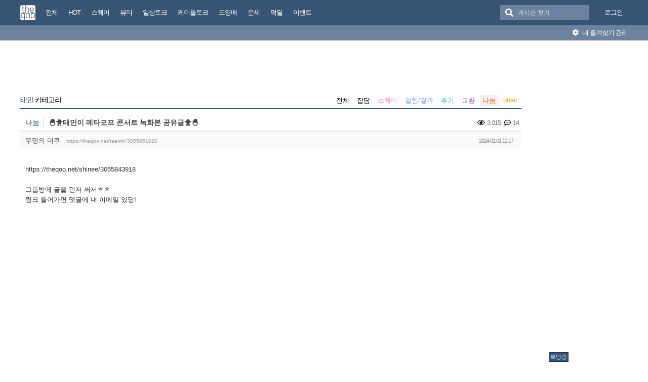

--- FILE ---
content_type: text/html; charset=UTF-8
request_url: https://theqoo.net/taemin/3055851020?category=1002144281
body_size: 12237
content:
<!DOCTYPE html>
<html lang="ko">
<head>
<!-- META -->
<meta charset="utf-8">
<meta name="generator" content="Rhymix">
<meta name="viewport" content="width=device-width, initial-scale=1.0, user-scalable=no" />
<meta http-equiv="X-UA-Compatible" content="IE=edge">
<meta name="csrf-token" content="" />
<!-- TITLE -->
<title>더쿠 - &#x1f423;&#x1f425;태민이 메타모프 콘서트 녹화본 공유글&#x1f425;&#x1f423;</title>
<!-- CSS -->
<link rel="stylesheet" href="/files/cache/assets/compiled/9581ea9fd87f0c2e11f9af34c027028154d4c091.rhymix.less.min.css?20250722133442" />
<link rel="stylesheet" href="/common/js/plugins/ui/jquery-ui.min.css?20230708144856" />
<link rel="stylesheet" href="/common/css/theqoo.common.css?20230708144856" />
<link rel="stylesheet" href="/files/cache/assets/compiled/deeb02ddb3fe34562d837fb26d3c1f5268f44917.layout.scss.css?20250722133443" />
<link rel="stylesheet" href="/layouts/doorweb_v4/css/font-awesome.min.css?20240827231144" />
<link rel="stylesheet" href="https://img-static.theqoo.net/addon/css/theqoo.uploader.css" />
<link rel="stylesheet" href="/files/cache/assets/compiled/49597045b5db9a86f5470a0c62c87e7cfe52e735.board.scss.css?20251024013151" />
<link rel="stylesheet" href="/addons/oembed/jquery.oembed.css?20231007223924" />
<!-- JS -->
<script src="/common/js/jquery-2.2.4.min.js?20230708144856"></script>
<script src="/files/cache/assets/minified/rhymix.min.js?20250722133443"></script>
<script src="/modules/board/tpl/js/board.js?20230708144857"></script>
<script src="/modules/board/skins/sketchbook5_ajax/js/board.js?20250528002052"></script>
<script src="https://t1.kakaocdn.net/kakao_js_sdk/2.7.0/kakao.min.js"></script>
<script src="/modules/board/skins/sketchbook5_ajax/js/share.js?20240827231412"></script>
<script src="/common/js/jquery.ui.autocomplete.min.js?20230708144856"></script>
<script src="/common/js/theqoo.common.js?20230708144856"></script>
<script src="/layouts/doorweb_v4/js/layout.js?20240827231145"></script>
<!-- RSS -->
<!-- ICONS AND OTHER LINKS -->
<link rel="canonical" href="https://theqoo.net/taemin/3055851020" /><link rel="shortcut icon" href="/files/attach/xeicon/favicon.ico?20230708163249" /><!-- OTHER HEADERS -->
<meta property="og:url" content="https://theqoo.net/taemin/3055851020" />
<meta name="viewport" content="width=device-width, initial-scale=1"></head>
<!-- BODY START -->
<body class="color_scheme_light">
	
<!-- COMMON JS VARIABLES -->
<script>
	var default_url = "https://theqoo.net/";
	var current_url = "https://theqoo.net/?category=1002144281&mid=taemin&document_srl=3055851020";
	var request_uri = "https://theqoo.net/";
	var current_lang = xe.current_lang = "ko";
	var current_mid = "taemin";
	var http_port = null;
	var https_port = null;
	var enforce_ssl = true;
	var cookies_ssl = true;
	var rewrite_level = 1;
	var waiting_message = "서버에 요청 중입니다. 잠시만 기다려주세요.";
	if (detectColorScheme) detectColorScheme();
</script>
<!-- PAGE CONTENT -->
	<script>
	jQuery( function() {
		jQuery.getJSON('/files/board_search.json?version=', function(data) {
			window.board_list = data;
			koreanAutocomplete.attachAutocomplete('#board_search', window.board_list);
			jQuery( "#board_search" ).on('keypress', function(event) {
				if(jQuery(this).val().length < 1) jQuery('#empty-message').hide();
			}).on('change', function() {
				if(jQuery(this).val().length < 1) jQuery('#empty-message').hide();
			}).on('focusin', function() {
				jQuery('.board_search_bar').addClass('focus');
				if(jQuery(this).val().length < 1) jQuery('#empty-message').hide();
			}).on('focusout', function() {
				jQuery('.board_search_bar').removeClass('focus');
				jQuery('#empty-message').hide();
			});
		})
	} );
</script>
<div class="xe favorites_0 ">
	<p class="skip"><a href="#body">메뉴 건너뛰기</a></p>
	<header class="header">
		<div class="xe_width">
			<h1>
				<a href="/" id="siteTitle">
					<img src="/m.layouts/flatLayout/images/theqoo_logo.png" alt="theqoo">
				</a>
			</h1>
			<!-- GNB -->
						<nav class="gnb" id="gnb">
				
				<a href="/total" class="tq_menu"><span>전체</span></a><a href="/hot" class="tq_menu"><span>HOT</span></a><a href="/square" class="tq_menu"><span>스퀘어</span></a><a href="/beauty" class="tq_menu"><span>뷰티</span></a><a href="/talk" class="tq_menu"><span>일상토크</span></a><a href="/ktalk" class="tq_menu"><span>케이돌토크</span></a><a href="/dyb" class="tq_menu"><span>드영배</span></a><a href="/unse" class="tq_menu"><span>운세</span></a><a href="/theqdeal" class="tq_menu"><span>덬딜</span></a><a href="/event" class="tq_menu"><span>이벤트</span></a>			</nav>
			<div class="navbar-right gnb">
												<a class="tq_menu" href="/index.php?category=1002144281&amp;mid=taemin&amp;document_srl=3055851020&amp;act=dispMemberLoginForm">로그인</a>			</div>
			<div class="board_search_bar">
				<i class="fas fa-search"></i>
				<form target="./index.php" onsubmit="processBoardSearch();return false;"><input type="hidden" name="error_return_url" value="/taemin/3055851020?category=1002144281" /><input type="hidden" name="act" value="" /><input type="hidden" name="mid" value="taemin" />
					<input id="board_search" type="text" placeholder="게시판 찾기" />
				</form>
				<div id="empty-message">검색어와 일치하는 게시판이 없습니다.</div>
			</div>
		</div>
		<div class="favorites_menu">
			<div class="inner">
				<div id="favorites_menu">
					<ul>
						<li></li>											</ul>
				</div>
				<div class="manage">
					<a onclick="alert('로그인 후에 이용하실 수 있습니다 ^^');" style="cursor:pointer"><i class="fas fa-cog"></i> 내 즐겨찾기 관리</a>
				</div>
			</div>
		</div>
	</header>
	<div class="total_menu">	
		<div class="xe_width">
			<ul class="clearBoth">
							</ul>
		</div>
	</div>
	<div class="body" id="body">
		<div class="xe_width clearBoth">
			<!-- LNB -->
			<div class="wrap_lnb">
				<nav class="lnb">
					<div class="wrap_ec_widget">
						<div class="lnb_section">
															<ins class="adsbygoogle"
									 style="display:inline-block;width:160px;height:600px"
									 data-ad-client="ca-pub-6560071108158087"
									 data-ad-slot="1658449129"></ins>
														<div class="theqoo-counter"><script type="text/javascript" id="wau_scr_7cdea00a">var wau_p = wau_p || [];
							wau_p.push(["zu4z", "7cdea00a", false]);
							wau_event_update_function=function(){if(jQuery.isNumeric(jQuery('#wau_wid_7cdea00a').text())){jQuery('.counter-text').text('명');}};
							$LAB.script("/counter.js");
							</script><span class="counter-text">로딩중</span></div>
						</div>
					</div>
				</nav>			</div>
			<!-- /LNB -->
			<!-- CONTENT -->
			<div class="wrap_content">
				<div class="content" id="content">
					                						<div class="in_content"><!--#JSPLUGIN:ui--><script>
	window.board_filtering = [];
</script><div style="text-align:center;">
		<ins class="adsbygoogle"
		 style="display:inline-block;width:728px;height:90px"
		 data-ad-client="ca-pub-6560071108158087"
		 data-ad-slot="9618151488"></ins></div><div class="board_header">
	<h2>
				<a href="/taemin"><span class="browser_title">태민</span> 카테고리</a>
	</h2>
	<ul id="catd" class="cnb3 cnb4 clear">
		<input id="catdtf" style="display:none!important;" value="true"></input>
		<li class="home"><a href="/taemin">전체</a></li>
		<li><a href="/taemin/category/1002143915">잡담</a></li><li><a href="/taemin/category/1002144088" style="color:#fb8cc5;">스퀘어</a></li><li><a href="/taemin/category/1002144145" style="color:#8ca9fb;">알림/결과</a></li><li><a href="/taemin/category/1002144211" style="color:#17bbb0;">후기</a></li><li><a href="/taemin/category/1002144246" style="color:#ab69c6;">교환</a></li><li class="on"><a href="/taemin/category/1002144281" style="color:#ff926b;">나눔</a></li><li><a href="/taemin/category/1002144328" style="color:#f39c12;">onair</a></li>	</ul></div>
<div id="bd_1002143714_3055851020" class="bd_load_target bd clear hover_effect" data-default_style="list" data-bdImgOpt="Y">
	<div class="rd rd_nav_style2 clear" data-docSrl="3055851020">
	
	<div class="rd_hd clear">
		
		<div class="theqoo_document_header">
			<strong class="cate" title="Category">나눔</strong>			<span class="title"> &#x1f423;&#x1f425;태민이 메타모프 콘서트 녹화본 공유글&#x1f425;&#x1f423;			</span>
			<div class="count_container">
									<i class="far fa-eye"></i> 3,015								<i class="far fa-comment-dots"></i> 14			</div>
		</div>
		<div class="board clear">
			<div class="btm_area clear">
				<div class="side">
										무명의 더쿠
										<a class="link" href="https://theqoo.net/taemin/3055851020">https://theqoo.net/taemin/3055851020</a>
				</div>
				<div class="side fr">
					<span>2024.01.01 12:17</span>
				</div>
				<div class="count_container">
											<i class="far fa-eye"></i> 3,015										<i class="far fa-comment-dots"></i> 14				</div>
			</div>
		</div>
		<div class="rd_nav_side">
			<div class="rd_nav img_tx fr m_btn_wrp">
	<a class="back_to bubble m_no" href="#bd_1002143714_3055851020" title="위로"><i class="ui-icon ui-icon-arrow-1-n">Up</i></a>
	<a class="back_to bubble m_no" href="#rd_end_3055851020" title="(목록) 아래로"><i class="ui-icon ui-icon-arrow-1-s">Down</i></a>
	<a class="comment back_to bubble if_viewer m_no" href="#3055851020_comment" title="댓글로"><i class="ui-icon ui-icon-comment">Comment</i></a>
	<a class="print_doc bubble m_no" href="/taemin/3055851020?category=1002144281&amp;listStyle=viewer" title="인쇄"><i class="ui-icon ui-icon-print">Print</i></a>			</div>		</div>
	</div>
	
			<div class="rd_body clear">
		<article itemprop="articleBody"><!--BeforeDocument(3055851020,759266152)--><div class="document_3055851020_759266152 rhymix_content xe_content">https://theqoo.net/shinee/3055843918<p><br /></p><p>그룹방에 글을 먼저 써서ㅎㅎ</p><p>링크 들어가면 댓글에 내 이메일 있당!</p><p><br /></p><p><br /></p><p><br /></p><p><br /></p><p><br /></p><p><br /></p></div><!--AfterDocument(3055851020,759266152)--></article>
        			<ins class="adsbygoogle"
				 style="display:block"
				 data-ad-client="ca-pub-6560071108158087"
				 data-ad-slot="6588302325"
				 data-ad-format="auto"></ins>
        	</div>
	<div class="rd_ft">
		<script>
			var nowDocumentSrl = 3055851020;
		</script>
		<div class="rd_ft_nav clear">
			<a class="theqoo_board_btn fl" href="/taemin/category/1002144281"><i class="fas fa-list-ul"></i>목록</a>
												<a class="theqoo_board_btn fr ml5 blue" href="#" onclick="popopen('/index.php?act=dispTheqooDoScrap&amp;target_srl=3055851020');"><i class="fas fa-clipboard"></i>스크랩 (<span id='scrapped_count'>0</span>)</a>
						<ul class="button_ul">
				<li>
					<a id="share_theqoo" class="theqoo_board_btn fr ml5 blue"><i class="fas fa-share-alt"></i> 공유</a>
					<ul class="share_container">
						<li>
							<a id="kakaotalk-sharing-btn" href="javascript:;">
								<img src="/modules/board/skins/sketchbook5_ajax/img/kakao_theqoo.png" alt="카카오톡 공유 보내기 버튼" class="kakao_img" />
							</a>
						</li>
						<li>
							<a href="https://twitter.com/intent/tweet?url=https%3A%2F%2Ftheqoo.net%2Ftaemin%2F3055851020&amp;text=%26%23x1f423%3B%26%23x1f425%3B%ED%83%9C%EB%AF%BC%EC%9D%B4+%EB%A9%94%ED%83%80%EB%AA%A8%ED%94%84+%EC%BD%98%EC%84%9C%ED%8A%B8+%EB%85%B9%ED%99%94%EB%B3%B8+%EA%B3%B5%EC%9C%A0%EA%B8%80%26%23x1f425%3B%26%23x1f423%3B" class="twitter" target="_blank">
								<img src="/modules/board/skins/sketchbook5_ajax/img/twitter_theqoo.png" alt="트위터 공유 버튼" class="twitter_img" />
							</a>
						</li>
						<li>
							<a href="#" onclick="clip(); return false;">
								<img src="/modules/board/skins/sketchbook5_ajax/img/copy_theqoo.png" alt="URL 복사 버튼" class="copy_img" />
							</a>
						</li>
					</ul>
				</li>
			</ul>
			
			<script>
				Kakao.init('9e55628a2eadbece90077e630d05ad18');
			</script>
			
			
				<script type="text/javascript">
					function clip(){
						var url = '';
						var textarea = document.createElement("textarea");
						document.body.appendChild(textarea);
						url = window.document.location.href;
						textarea.value = url;
						textarea.select();
						document.execCommand("copy");
						document.body.removeChild(textarea);
						alert("URL이 복사되었습니다.")
					}
				</script>
			<script>
				Kakao.Share.createDefaultButton({
					container: '#kakaotalk-sharing-btn',
					objectType: 'feed',
					content: {
						title: '&#x1f423;&#x1f425;태민이 메타모프 콘서트 녹화본 공유글&#x1f425;&#x1f423;',
						description: 'https://theqoo.net/shinee/30558...',
						link: {
							// [내 애플리케이션] > [플랫폼] 에서 등록한 사이트 도메인과 일치해야 함
							mobileWebUrl: 'https://theqoo.net/taemin/3055851020',
							webUrl: 'https://theqoo.net/taemin/3055851020',
						},
					},
					social: {
						likeCount: 286,
						commentCount: 45,
						sharedCount: 845,
					},
					buttons: [
						{
							title: '웹으로 보기',
							link: {
								mobileWebUrl: 'https://theqoo.net/taemin/3055851020',
								webUrl: 'https://theqoo.net/taemin/3055851020',
							},
						},
						{
							title: '앱으로 보기',
							link: {
								mobileWebUrl: 'https://theqoo.net/taemin/3055851020',
								webUrl: 'https://theqoo.net/taemin/3055851020',
							},
						},
					],
				});
			</script>
			
					</div>
	</div>
		<div class="fdb_lst_wrp no_profile">
		<div id="3055851020_comment" class="fdb_lst clear fdb_nav_btm cmt_wrt_btm">
			<script>
				jQuery(document).ready(function() {
					loadReply(3055851020, 0, false, false);
				});
			</script>
			<div id="cmtPosition" aria-live="polite">
				<div class="comment_header_bar">
					<i class="far fa-comment-dots"></i> 댓글 <b>14</b>개
				</div>
				<div class='show_more comment_header'>
					댓글 더 보기
				</div>
			</div>
			
			<div class="refresh_new_comment" onclick="checkNewReply(3055851020, 0, false, true);">
				<i class="fas fa-sync-alt"></i> 새 댓글 확인하기
			</div>
			
						
		</div>
	</div>	</div>
<hr id="rd_end_3055851020" class="rd_end clear" />
<script>
	jQuery(function() {
		window.completeInsertComment = function(ret_obj){
			var error = ret_obj.error;
			var message = ret_obj.message;
			var mid = ret_obj.mid;
			var document_srl = ret_obj.document_srl;
			var comment_srl = ret_obj.comment_srl;
		
			var url = current_url.setQuery('mid',mid).setQuery('document_srl',document_srl).setQuery('act','');
			if(comment_srl) url = url.setQuery('rnd',comment_srl)+"#comment_"+comment_srl;
		
			loadReply(document_srl, 0, true, false);
			var editorSequence = jQuery('.rx_simpleeditor_wrapper').attr('id').substr(21);
				
			if(editorMode[editorSequence]=='html'){
				if(get_by_id('editor_textarea_'+editorSequence))
				{
					get_by_id('editor_textarea_'+editorSequence).value = '';
				}
			}else{
				var iframe_obj = editorGetIFrame(editorSequence);
				iframe_obj.innerHTML = '';
			}
			return;
			//location.href = url;
		};
	});
</script>
	
		<div class="bd_lst_wrp">
	<div class="cnb_n_list">
	
	</div>																																											<table class="bd_lst bd_tb_lst bd_tb theqoo_board_table">
			<thead>
			
			<tr>
				<th scope="col" class="no"><span>번호</span></th>
				<th scope="col" class="m_no"><span>카테고리</span></th>								<th scope="col" class="title"><span>제목</span></th>
				<th scope="col">날짜</th>
				<th scope="col" class="m_no"><span>조회</a></span></th>							</tr>
			</thead>
			<tbody class="hide_notice">
									<tr class="notice nofn" style="background:#fff">
				<td style="background:#fffee9" class="no">
										<strong>
						이벤트 공지
					</strong>				</td>
				<td style="background:#fffee9" class="cate" style="color:"><strong></strong></td>								<td style="background:#fffee9" class="title">
										<a href="/event/4066813911"><strong><span style="font-weight:bold;color:#0677e8">1457년 청령포, 역사가 지우려했던 이야기 &lt;왕과 사는 남자&gt; VIP 시사회 초대 이벤트</span></strong></a>
					<a href="/event" class="replyNum">1042</a>				</td>
								<td style="background:#fffee9" class="time">
										01.20									</td>
				<td style="background:#fffee9" class="m_no">43,696</td>							</tr>
										<tr class="notice nofnhide nofn" data-document_srl="3516074637" data-regdate="20241206123308" data-permanent-notice="N">
					<td class="no">
												<strong>
							공지
						</strong>					</td>
					<td class="cate" style="color:"><strong></strong></td>										<td class="title">
												<a href="/taemin/3516074637?category=1002144281"><strong><span style="font-weight:bold;color:#ff0000">[공지] 언금 공지 해제</span></strong></a>
											</td>
										<td class="time">
													24.12.06											</td>
					<td class="m_no">4,495,092</td>									</tr>
							<tr class="notice  nofn" data-document_srl="3176100535" data-regdate="20240409192939" data-permanent-notice="Y">
					<td class="no">
												<strong>
							공지
						</strong>					</td>
					<td class="cate" style="color:"><strong></strong></td>										<td class="title">
												<a href="/taemin/3176100535?category=1002144281"><strong><span style="font-weight:bold;color:#ff0000">&#x1f4e2;&#x1f4e2;【매우중요】 비밀번호 변경 권장 (현재 팝업 알림중)</span></strong></a>
											</td>
										<td class="time">
													24.04.09											</td>
					<td class="m_no">11,340,892</td>									</tr>
							<tr class="notice nofnhide nofn" data-document_srl="2984500576" data-regdate="20231101142509" data-permanent-notice="N">
					<td class="no">
												<strong>
							공지
						</strong>					</td>
					<td class="cate" style="color:"><strong></strong></td>										<td class="title">
												<a href="/taemin/2984500576?category=1002144281"><strong><span style="font-weight:bold">공지가 길다면 한번씩 눌러서 읽어주시면 됩니다.</span></strong></a>
											</td>
										<td class="time">
													23.11.01											</td>
					<td class="m_no">12,525,675</td>									</tr>
							<tr class="notice  nofn" data-document_srl="1383792790" data-regdate="20200429015024" data-permanent-notice="Y">
					<td class="no">
												<strong>
							공지
						</strong>					</td>
					<td class="cate" style="color:"><strong></strong></td>										<td class="title">
												<a href="/taemin/1383792790?category=1002144281"><strong><span style="font-weight:bold">◤더쿠 이용 규칙◢ [스퀘어 정치글은 정치 카테고리에]</span></strong></a>
											</td>
										<td class="time">
													20.04.29											</td>
					<td class="m_no">34,630,344</td>									</tr>
							<tr class="notice  nofn" data-document_srl="3339676499" data-regdate="20240729131115" data-permanent-notice="Y">
					<td class="no">
												<strong>
							공지
						</strong>					</td>
					<td class="cate" style="color:#8ca9fb"><strong>알림/결과</strong></td>										<td class="title">
												<a href="/taemin/3339676499?category=1002144281"><strong><span style="font-weight:bold">&#x1f98b;TAEMIN 태민 The 5th Mini Album [ETERNAL] 가이드&#x1f98b;</span></strong></a>
						<a href="/3339676499#3339676499_comment" class="replyNum">9</a>					</td>
										<td class="time">
													24.07.29											</td>
					<td class="m_no">14,023</td>									</tr>
							<tr class="notice  nofn" data-document_srl="3131302767" data-regdate="20240305230301" data-permanent-notice="Y">
					<td class="no">
												<strong>
							공지
						</strong>					</td>
					<td class="cate" style="color:#8ca9fb"><strong>알림/결과</strong></td>										<td class="title">
												<a href="/taemin/3131302767?category=1002144281"><strong><span style="font-weight:bold">&#x1f338; 탬방 인구조사 해도 될까? 6v6 &#x1f338;</span></strong></a>
						<a href="/3131302767#3131302767_comment" class="replyNum">183</a>					</td>
										<td class="time">
													24.03.05											</td>
					<td class="m_no">20,175</td>									</tr>
							<tr class="notice  nofn" data-document_srl="1709158786" data-regdate="20201116005640" data-permanent-notice="Y">
					<td class="no">
												<strong>
							공지
						</strong>					</td>
					<td class="cate" style="color:#8ca9fb"><strong>알림/결과</strong></td>										<td class="title">
												<a href="/taemin/1709158786?category=1002144281"><strong><span style="font-weight:bold">&#x1f49c; 태민이 덕질 계정 모음 &#x1f49c;</span></strong></a>
						<a href="/1709158786#1709158786_comment" class="replyNum">57</a>					</td>
										<td class="time">
													20.11.16											</td>
					<td class="m_no">56,983</td>									</tr>
							<tr class="notice  nofn" data-document_srl="1581952598" data-regdate="20200824003053" data-permanent-notice="Y">
					<td class="no">
												<strong>
							공지
						</strong>					</td>
					<td class="cate" style="color:#8ca9fb"><strong>알림/결과</strong></td>										<td class="title">
												<a href="/taemin/1581952598?category=1002144281"><strong><span style="font-weight:bold">&#x1f49c; 9월의 태민이 (업데이트 - 25. 9. 18) &#x1f49c; 싱글 &#039;Veil&#039; 9월 13일 AM00시 공개</span></strong></a>
						<a href="/1581952598#1581952598_comment" class="replyNum">298</a>					</td>
										<td class="time">
													20.08.24											</td>
					<td class="m_no">132,640</td>									</tr>
							<tr class="notice_expand">
					<td colspan="5"><i class="fas fa-expand-arrows-alt"></i> 모든 공지 확인하기(<span id="notice_count"></span>)</td>
				</tr>
				
				<tr>
										<td class="no">
												32					</td>
					<td class="cate"><span style="color:#ff926b">나눔</span></td>										<td class="title">
												<a href="/taemin/3947110711?category=1002144281">혹시 다음 주 딩고때 미개봉 앨범 가져갈 탬메 있을까</a>
																			<i class="fas fa-images"></i>
												<a href="/taemin/3947110711?category=1002144281#3947110711_comment" class="replyNum">10</a>					</td>
										<td class="time">
													25.10.10											</td>
					<td class="m_no">474</td>									</tr><tr>
										<td class="no">
												31					</td>
					<td class="cate"><span style="color:#ff926b">나눔</span></td>										<td class="title">
												<a href="/taemin/3793059102?category=1002144281">솔로~단체 앨범 나눔해!</a>
																		<a href="/taemin/3793059102?category=1002144281#3793059102_comment" class="replyNum">11</a>					</td>
										<td class="time">
													25.06.19											</td>
					<td class="m_no">875</td>									</tr><tr>
										<td class="no">
												30					</td>
					<td class="cate"><span style="color:#ff926b">나눔</span></td>										<td class="title">
												<a href="/taemin/3600449607?category=1002144281">(완료&#x1f60e;)태민 앨범이랑 굿즈 착불로 나눔 받을 덬 있을까?</a>
																		<a href="/taemin/3600449607?category=1002144281#3600449607_comment" class="replyNum">8</a>					</td>
										<td class="time">
													25.02.04											</td>
					<td class="m_no">1,494</td>									</tr><tr>
										<td class="no">
												29					</td>
					<td class="cate"><span style="color:#ff926b">나눔</span></td>										<td class="title">
												<a href="/taemin/3530923624?category=1002144281">비공굳인데  나눔하면  받을 덬 있을까 ?</a>
																			<i class="fas fa-images"></i>
												<a href="/taemin/3530923624?category=1002144281#3530923624_comment" class="replyNum">3</a>					</td>
										<td class="time">
													24.12.15											</td>
					<td class="m_no">1,591</td>									</tr><tr class="select">
										<td class="no">
						&raquo;											</td>
					<td class="cate"><span style="color:#ff926b">나눔</span></td>										<td class="title">
												<a href="/taemin/3055851020?category=1002144281">&#x1f423;&#x1f425;태민이 메타모프 콘서트 녹화본 공유글&#x1f425;&#x1f423;</a>
																		<a href="/taemin/3055851020?category=1002144281#3055851020_comment" class="replyNum">14</a>					</td>
										<td class="time">
													24.01.01											</td>
					<td class="m_no">3,015</td>									</tr><tr>
										<td class="no">
												27					</td>
					<td class="cate"><span style="color:#ff926b">나눔</span></td>										<td class="title">
												<a href="/taemin/2857997308?category=1002144281">샤이니 8집 활동과 태민 생일 기념 앨범 나눔</a>
																		<a href="/taemin/2857997308?category=1002144281#2857997308_comment" class="replyNum">16</a>					</td>
										<td class="time">
													23.07.14											</td>
					<td class="m_no">3,155</td>									</tr><tr>
										<td class="no">
												26					</td>
					<td class="cate"><span style="color:#ff926b">나눔</span></td>										<td class="title">
												<a href="/taemin/2578293570?category=1002144281">혹시 비욘드라이브AR티켓 나눔관심있는 덬-완료!</a>
																			<i class="fas fa-images"></i>
												<a href="/taemin/2578293570?category=1002144281#2578293570_comment" class="replyNum">3</a>					</td>
										<td class="time">
													22.09.12											</td>
					<td class="m_no">4,470</td>									</tr><tr>
										<td class="no">
												25					</td>
					<td class="cate"><span style="color:#ff926b">나눔</span></td>										<td class="title">
												<a href="/taemin/2333121498?category=1002144281">탬 이벤트 슬로건 일괄 나눔!</a>
																		<a href="/taemin/2333121498?category=1002144281#2333121498_comment" class="replyNum">11</a>					</td>
										<td class="time">
													22.02.03											</td>
					<td class="m_no">4,432</td>									</tr><tr>
										<td class="no">
												24					</td>
					<td class="cate"><span style="color:#ff926b">나눔</span></td>										<td class="title">
												<a href="/taemin/2195186147?category=1002144281">태민이 연말 무대 영상 기차</a>
																		<a href="/taemin/2195186147?category=1002144281#2195186147_comment" class="replyNum">17</a>					</td>
										<td class="time">
													21.10.10											</td>
					<td class="m_no">4,731</td>									</tr><tr>
										<td class="no">
												23					</td>
					<td class="cate"><span style="color:#ff926b">나눔</span></td>										<td class="title">
												<a href="/taemin/2072122944?category=1002144281">액트 2  하늘색 커버 1개 보낼수있는데 필요한덬있을까??(마감)</a>
																			<i class="fas fa-images"></i>
												<a href="/taemin/2072122944?category=1002144281#2072122944_comment" class="replyNum">6</a>					</td>
										<td class="time">
													21.07.13											</td>
					<td class="m_no">4,416</td>									</tr><tr>
										<td class="no">
												22					</td>
					<td class="cate"><span style="color:#ff926b">나눔</span></td>										<td class="title">
												<a href="/taemin/2071255019?category=1002144281">⭐늦덬글 보고하는  앨범 나눔⭐(마감)</a>
																			<i class="fas fa-images"></i>
												<a href="/taemin/2071255019?category=1002144281#2071255019_comment" class="replyNum">54</a>					</td>
										<td class="time">
													21.07.13											</td>
					<td class="m_no">4,619</td>									</tr><tr>
										<td class="no">
												21					</td>
					<td class="cate"><span style="color:#ff926b">나눔</span></td>										<td class="title">
												<a href="/taemin/2034482057?category=1002144281">예전 팬페이지 직캠 기차 (용량주의, 100인분 클릭주의)</a>
																			<i class="fas fa-images"></i>
												<a href="/taemin/2034482057?category=1002144281#2034482057_comment" class="replyNum">32</a>					</td>
										<td class="time">
													21.06.17											</td>
					<td class="m_no">4,909</td>									</tr><tr>
										<td class="no">
												20					</td>
					<td class="cate"><span style="color:#ff926b">나눔</span></td>										<td class="title">
												<a href="/taemin/2024002865?category=1002144281">액트원 액트투 포스터 받을 덬 있어?? 끝</a>
																		<a href="/taemin/2024002865?category=1002144281#2024002865_comment" class="replyNum">15</a>					</td>
										<td class="time">
													21.06.09											</td>
					<td class="m_no">4,326</td>									</tr><tr>
										<td class="no">
												19					</td>
					<td class="cate"><span style="color:#ff926b">나눔</span></td>										<td class="title">
												<a href="/taemin/1990433143?category=1002144281">&#x1f4dd; 탬교수님의 특강 기차 모음</a>
																		<a href="/taemin/1990433143?category=1002144281#1990433143_comment" class="replyNum">11</a>					</td>
										<td class="time">
													21.05.19											</td>
					<td class="m_no">4,689</td>									</tr><tr>
										<td class="no">
												18					</td>
					<td class="cate"><span style="color:#ff926b">나눔</span></td>										<td class="title">
												<a href="/taemin/1984868941?category=1002144281">태민 비욘라 깜짝라이브 공유 - 마감</a>
																		<a href="/taemin/1984868941?category=1002144281#1984868941_comment" class="replyNum">4</a>					</td>
										<td class="time">
													21.05.15											</td>
					<td class="m_no">4,560</td>									</tr><tr>
										<td class="no">
												17					</td>
					<td class="cate"><span style="color:#ff926b">나눔</span></td>										<td class="title">
												<a href="/taemin/1964291742?category=1002144281">태민 비욘라 깜짝라이브 기차 폼 (마감)</a>
																		<a href="/taemin/1964291742?category=1002144281#1964291742_comment" class="replyNum">49</a>					</td>
										<td class="time">
													21.05.02											</td>
					<td class="m_no">4,998</td>									</tr><tr>
										<td class="no">
												16					</td>
					<td class="cate"><span style="color:#ff926b">나눔</span></td>										<td class="title">
												<a href="/taemin/1947274731?category=1002144281">앨범나눔(착불)</a>
																		<a href="/taemin/1947274731?category=1002144281#1947274731_comment" class="replyNum">99</a>					</td>
										<td class="time">
													21.04.21											</td>
					<td class="m_no">5,430</td>									</tr><tr>
										<td class="no">
												15					</td>
					<td class="cate"><span style="color:#ff926b">나눔</span></td>										<td class="title">
												<a href="/taemin/1942274940?category=1002144281">태민이 예전 팬페이지 직캠 기차</a>
																		<a href="/taemin/1942274940?category=1002144281#1942274940_comment" class="replyNum">24</a>					</td>
										<td class="time">
													21.04.18											</td>
					<td class="m_no">4,690</td>									</tr><tr>
										<td class="no">
												14					</td>
					<td class="cate"><span style="color:#ff926b">나눔</span></td>										<td class="title">
												<a href="/taemin/1940244605?category=1002144281">태민이 2008~2011 직찍 7GB 폴더 기차 (+재기차 댓글에 추가)</a>
																		<a href="/taemin/1940244605?category=1002144281#1940244605_comment" class="replyNum">19</a>					</td>
										<td class="time">
													21.04.17											</td>
					<td class="m_no">4,438</td>									</tr><tr>
										<td class="no">
												13					</td>
					<td class="cate"><span style="color:#ff926b">나눔</span></td>										<td class="title">
												<a href="/taemin/1936667080?category=1002144281">혹시 올해 시닙덬 있니? NGDA Act.1 Act.2 포스터 나눔해!-끝</a>
																		<a href="/taemin/1936667080?category=1002144281#1936667080_comment" class="replyNum">10</a>					</td>
										<td class="time">
													21.04.15											</td>
					<td class="m_no">4,017</td>									</tr>			</tbody>
		</table>
	
	<div class="btm_mn clear">
		<div class="fl">
			<a class="theqoo_board_btn fl" style="margin-right:10px;" href="/taemin?page=1&amp;filter_mode=normal">
				<i class="fas fa-list-ul"></i>목록
			</a>
							<a style="margin-right:10px;" class="theqoo_board_btn fl red " href="/taemin?filter_mode=hot">
					<i class="far fa-square"></i>HOT 게시물
				</a>
					</div>
		<div class="fr">
											</div>
	</div>
		
	<form action="/" method="get" class="theqoo_pagination" style="margin-top:15px;"><input type="hidden" name="error_return_url" value="/taemin/3055851020?category=1002144281" /><input type="hidden" name="act" value="" />
		<input type="hidden" name="mid" value="taemin" />
		<input type="hidden" name="category" value="1002144281" />
				<ul>
			<li class="prev"><a href="/taemin/category/1002144281?page=1" class="disable"><i class="fas fa-angle-double-left"></i></a></li>
			<li class="prev"><a href="/taemin/category/1002144281?page=1" class="disable"><i class="fas fa-angle-left"></i></a></li>
						<li class="active">
				<a href="/taemin/category/1002144281?page=1"||cond="$__Context->page != $__Context->page_no">1</a>
			</li><li>
				<a href="/taemin/category/1002144281?page=2"||cond="$__Context->page != $__Context->page_no">2</a>
			</li>						<li class="next"><a href="/taemin/category/1002144281?page=2"><i class="fas fa-angle-right"></i></a></li>
			<li class="next"><a href="/taemin/category/1002144281?page=2"><i class="fas fa-angle-double-right"></i></a></li>
			<div class="bd_go_page tg_cnt2 wrp">
				<button type="button" class="tg_blur2"></button>
				<input type="text" name="page" class="itx" />/ 2 <button type="submit" class="bd_btn">GO</button>
				<span class="edge"></span>
				<i class="ie8_only bl"></i><i class="ie8_only br"></i>
				<button type="button" class="tg_blur2"></button>
			</div>
		</ul>
	</form>
        
	</div>
</div>
</div>
				</div>
				<div style="margin-top:10px;text-align:center"> 
					<!-- PC 최하단2 -->
					<ins class="adsbygoogle"
						 style="display:inline-block;width:970px;height:250px"
						 data-ad-client="ca-pub-6560071108158087"
						 data-ad-slot="6503520099"></ins>
					<div class="clearfix"></div>
				</div>			</div>
			<!-- /CONTENT -->
		</div>
	</div>
</div>
<a id="scrollUp" href="#top" title="" style="position: fixed; z-index: 2147483647;"></a>
<footer class="footer">
	<div class="xe_width clearBoth">
		<div class="footer_left">
			<a href="/" class="theqoo_footer_logo"><img src="/layouts/doorweb_v4/img/theqoo_logo.png" alt="theqoo"></a>
		</div>
		<div class="footer_right">
			<p><a href="/about"><b>더쿠소개</b></a> / <a href="/service">이용약관</a> / <a href="/policy">개인정보처리방침</a> / <a href="/youthpolicy">청소년 보호정책</a> / <a href="/infringement">게시중단안내</a> / <a href="/test">테스트방</a> / <a href="/contact">문의+신고</a> / <a href="/new_report">문제보고</a></p>
			<p>문의메일 : admin@theqoo.net</p>
			<p>©theqoo All rights reserved.</p>
		</div>
	</div>
</footer>
<!-- ETC -->
<div id="rhymix_waiting" class="wfsr" data-message="서버에 요청 중입니다. 잠시만 기다려 주십시오..."></div><div id="rhymix_alert"></div>
<div id="rhymix_debug_panel"></div>
<div id="rhymix_debug_button"></div>
<!-- BODY JS -->
<script src="/files/cache/js_filter_compiled/29ccb1c0c26fa02907d028cbad9fbace.ko.compiled.js?20250722133442"></script>
<script src="/files/cache/js_filter_compiled/b3c9def1e6469dd634b84c73e0cc2116.ko.compiled.js?20250722133442"></script>
<script src="/files/cache/js_filter_compiled/ffc4f47ddf940fecc5114b9fef7724a7.ko.compiled.js?20250722133442"></script>
<script src="/addons/autolink/autolink.js?20230708144856"></script>
<script src="/addons/oembed/jquery.oembed.js?20251024160037"></script>
<script src="/addons/oembed/oembed.js?20241210233407"></script>
<script src="/common/js/plugins/ui/jquery-ui.min.js?20230708144856"></script>
<script src="/common/js/plugins/ui/i18n/datepicker-ko.js?20230708144856"></script>
<script src="/common/js/plugins/ui/rx_datepicker.js?20230708144856"></script>
<script>
	jQuery(function($) {
		setTimeout(function() {
			$LAB
				.script("//pagead2.googlesyndication.com/pagead/js/adsbygoogle.js")
				.wait(function () {
					var adn = jQuery('.adsbygoogle').length;
					if (adn > 0) {
						for (var i = 0; i < adn; i++) {
							(adsbygoogle = window.adsbygoogle || []).push({});
						}
					}
				});
		}, 1000);
	});
	var is_logged = '';
</script>
<script defer src="https://static.cloudflareinsights.com/beacon.min.js/vcd15cbe7772f49c399c6a5babf22c1241717689176015" integrity="sha512-ZpsOmlRQV6y907TI0dKBHq9Md29nnaEIPlkf84rnaERnq6zvWvPUqr2ft8M1aS28oN72PdrCzSjY4U6VaAw1EQ==" data-cf-beacon='{"rayId":"9c253dc8fe0f36cd","version":"2025.9.1","serverTiming":{"name":{"cfExtPri":true,"cfEdge":true,"cfOrigin":true,"cfL4":true,"cfSpeedBrain":true,"cfCacheStatus":true}},"token":"d471856bb672420cb747f2e1c80ac3eb","b":1}' crossorigin="anonymous"></script>
</body>
</html>


--- FILE ---
content_type: text/html; charset=utf-8
request_url: https://www.google.com/recaptcha/api2/aframe
body_size: 249
content:
<!DOCTYPE HTML><html><head><meta http-equiv="content-type" content="text/html; charset=UTF-8"></head><body><script nonce="SsjBGSuNkHMXLpd_EuuS2Q">/** Anti-fraud and anti-abuse applications only. See google.com/recaptcha */ try{var clients={'sodar':'https://pagead2.googlesyndication.com/pagead/sodar?'};window.addEventListener("message",function(a){try{if(a.source===window.parent){var b=JSON.parse(a.data);var c=clients[b['id']];if(c){var d=document.createElement('img');d.src=c+b['params']+'&rc='+(localStorage.getItem("rc::a")?sessionStorage.getItem("rc::b"):"");window.document.body.appendChild(d);sessionStorage.setItem("rc::e",parseInt(sessionStorage.getItem("rc::e")||0)+1);localStorage.setItem("rc::h",'1769149818789');}}}catch(b){}});window.parent.postMessage("_grecaptcha_ready", "*");}catch(b){}</script></body></html>

--- FILE ---
content_type: text/css
request_url: https://theqoo.net/common/css/theqoo.common.css?20230708144856
body_size: 257
content:
.theqoo_btn, .theqoo_board_btn {
  cursor: pointer;
  height: 30px;
  line-height: 30px !important;
  background: #6c757d;
  color: #ffffff !important;
  text-decoration: none !important;
  display: inline-block;
  padding: 0px;
  padding-left: 10px;
  padding-right: 10px;
  position: relative;
  letter-spacing: -1px;
  border: none;
}
.theqoo_btn:hover, .theqoo_board_btn:hover {
  background: #626b73;
  color: #fff;
}
.theqoo_btn > i, .theqoo_btn .icon, .theqoo_board_btn > i, .theqoo_board_btn .icon {
  text-align: left;
  width: 20px;
  margin-right: 10px;
  display: inline-block;
}
.theqoo_btn > i:after, .theqoo_btn .icon:after, .theqoo_board_btn > i:after, .theqoo_board_btn .icon:after {
  display: block;
  position: absolute;
  content: "";
  left: 30px;
  top: 0px;
  width: 1px;
  height: 30px;
  background: rgba(255, 255, 255, 0.2);
}
.theqoo_btn.no_text i, .theqoo_board_btn.no_text i {
  margin-right: 0px;
  width: auto;
}
.theqoo_btn.no_text i:after, .theqoo_board_btn.no_text i:after {
  display: none;
}
.theqoo_btn.red, .theqoo_board_btn.red {
  background: #BA1C58;
}
.theqoo_btn.red:hover, .theqoo_board_btn.red:hover {
  background: #CA2C68;
}
.theqoo_btn.blue, .theqoo_board_btn.blue {
  background: #375472;
}
.theqoo_btn.blue:hover, .theqoo_board_btn.blue:hover {
  background: #576e89;
}
.theqoo_btn.green, .theqoo_board_btn.green {
  background: #28a745;
}
.theqoo_btn.green:hover, .theqoo_board_btn.green:hover {
  background: #2ab347;
}
.theqoo_btn.checked.red, .theqoo_board_btn.checked.red {
  box-shadow: 0 0 0 0.1rem rgba(186, 28, 88, 0.5);
  background: #CA2C68;
}
.theqoo_btn.checked.red:hover, .theqoo_board_btn.checked.red:hover {
  box-shadow: none;
  background: #BA1C58;
}
.theqoo_btn.checked.green, .theqoo_board_btn.checked.green {
  box-shadow: 0 0 0 0.1rem rgba(40, 167, 69, 0.5);
  background: #2ab347;
}
.theqoo_btn.checked.green:hover, .theqoo_board_btn.checked.green:hover {
  box-shadow: none;
  background: #28a745;
}

/*# sourceMappingURL=theqoo.common.css.map */


--- FILE ---
content_type: text/css
request_url: https://theqoo.net/files/cache/assets/compiled/deeb02ddb3fe34562d837fb26d3c1f5268f44917.layout.scss.css?20250722133443
body_size: 7358
content:
@charset "utf-8";
/* Original file: layouts/doorweb_v4/css/layout.scss */
body {
  /* Reset */
  /* html,body{min-height:100%} */
  margin: 0;
  background: #ecf0f1;
  font-size: 13px;
}
body, table, input, textarea, select, button {
  font-family: -apple-system, BlinkMacSystemFont, "Malgun Gothic", "맑은 고딕", helvetica, "Apple SD Gothic Neo", sans-serif;
}
.xe_width {
  max-width: 980px;
  margin: 0 auto;
  padding: 0 10px;
}
.clearBoth {
  position: relative;
  *zoom: 1;
}
.clearBoth:after {
  content: "";
  display: block;
  clear: both;
}
/* Skin to content */
.skip {
  margin: 0;
}
.skip a {
  display: block;
  text-align: center;
  line-height: 0;
  height: 0;
  width: 0;
  overflow: hidden;
}
.skip a:active, .skip a:focus {
  position: relative;
  height: auto;
  width: auto;
  line-height: 25px;
}
.round4 {
  -webkit-border-radius: 4px;
  -moz-border-radius: 4px;
  border-radius: 4px;
}
a {
  text-decoration: none;
}
/* Layout */
.xe {
  padding-top: 78px;
  background: #ffffff;
}
.content img {
  max-width: 100%;
  height: auto;
}
.door_a:hover, .door_a:focus {
  color: #526bbe;
}
/* Header */
.header {
  font-family: -apple-system, BlinkMacSystemFont, "Malgun Gothic", "맑은 고딕", helvetica, "Apple SD Gothic Neo", sans-serif;
  position: absolute;
  top: 0;
  left: 0;
  width: 100%;
  z-index: 3;
  background-color: #526bbe;
}
.header h1 {
  float: left;
  margin: 0;
  padding: 10px 10px 10px 0;
  line-height: 30px;
  font-size: 28px;
  position: relative;
  z-index: 12345678;
}
.header h1 a {
  float: left;
  line-height: 30px;
  height: 30px;
  color: #fff;
}
.header h1 img {
  vertical-align: top;
  height: 30px;
}
/* Footer */
.footer {
  padding: 40px 0 20px 0;
  color: #D9D9D9;
}
.footer, body {
  background-color: #ffffff !important;
}
.footer p {
  font-size: 12px;
}
.footer a {
  text-decoration: none;
  color: #D9D9D9 !important;
}
.footer a:hover, .footer a:focus {
  text-decoration: underline;
}
.footer_left {
  float: left;
  width: 25%;
  text-align: center;
  padding-bottom: 20px;
}
.footer_left img {
  width: 120px;
}
.footer_right {
  float: right;
  width: 75%;
}
.footer_right p {
  margin-top: 6px;
  margin-bottom: 6px;
}
.footer ul {
  margin: 0;
  padding: 0;
  list-style: none;
}
.footer_li {
  float: left;
}
.footer .footer_li ul {
  padding-top: 15px;
  font-size: 13px;
}
.footer_li ul a {
  font-size: 0.9em;
}
.copylight {
  padding: 20px 0;
}
/* GNB */
.gnb {
  float: left;
}
.navbar-right {
  float: right;
}
.gnb:before {
  content: "";
  display: block;
  clear: both;
}
.gnb ul {
  margin: 0;
  padding: 0;
  list-style: none;
}
.gnb .nav li {
  position: relative;
}
.nav li a.first_a {
  padding: 20px 20px;
  color: #fff;
  font-weight: normal;
  border: 0 !important;
  font-size: 13px;
  float: left;
  line-height: 20px;
  text-decoration: none;
  -webkit-text-shadow: 1px 1px 0 rgba(0, 0, 0, 0.1);
  -moz-text-shadow: 1px 1px 0 rgba(0, 0, 0, 0.1);
  text-shadow: 1px 1px 0 rgba(0, 0, 0, 0.1);
}
.gnb li.dropdown, .gnb li.total_act_li {
  float: left;
}
.gnb .nav li a:hover, .gnb .nav li a:focus {
  background-color: #526bbe;
  color: #fff;
}
/*CUSTOM*/
nav.gnb {
  max-width: 980px;
}
.gnb a.tq_menu {
  position: relative;
}
.gnb a.tq_menu {
  padding: 15px 10px;
  text-align: center;
  color: #fff;
  font-weight: normal;
  border: 0 !important;
  font-size: 13px;
  float: left;
  line-height: 20px;
  text-decoration: none;
  height: 20px;
  line-height: 20px;
}
.gnb a.tq_menu span.notifyCount {
  background: #ff1a1a;
  font-size: 11px;
  font-style: normal;
  border-radius: 10px;
  padding-left: 3px;
  padding-right: 4px;
  position: absolute;
  height: 14px;
  line-height: 15px;
  font-weight: bold;
  right: 1px;
  margin-top: -4px;
}
.gnb a.tq_menu.line_divider {
  font-size: 0px;
  width: 0px;
  padding: 0px;
  clear: left;
}
/*CUSTOM*/
.dropdown-menu {
  position: absolute;
  top: 100%;
  left: 0;
  z-index: 1000;
  display: none;
  float: left;
  min-width: 160px;
  padding: 5px 0;
  margin: 2px 0 0;
  list-style: none;
  font-size: 14px;
  background-color: #fff;
  border: 1px solid #ccc;
  border: 1px solid rgba(0, 0, 0, 0.15);
  -webkit-border-radius: 0 0 4px 4px;
  -moz-border-radius: 0 0 4px 4px;
  border-radius: 0 0 4px 4px;
  -webkit-box-shadow: 0 6px 12px rgba(0, 0, 0, 0.175);
  box-shadow: 0 6px 12px rgba(0, 0, 0, 0.175);
  background-clip: padding-box;
}
.navbar-right .dropdown-menu {
  left: auto;
  right: 0;
}
.dropdown-menu li a {
  display: block;
  padding: 3px 20px;
  clear: both;
  font-weight: normal;
  line-height: 1.42857143;
  color: #333;
  white-space: nowrap;
}
.gnb .nav .open a.first_a {
  color: #526bbe;
  background-color: #FFF;
}
.gnb .nav .open .dropdown-menu {
  display: block;
  border: 0;
  padding: 0;
}
.gnb .nav .open .dropdown-menu a {
  padding: 7px 20px;
  font-size: 13px;
}
.gnb .nav .open .dropdown-menu li:last-child a {
  -webkit-border-radius: 0 0 3px 3px;
  -moz-border-radius: 0 0 3px 3px;
  border-radius: 0 0 3px 3px;
}
.fa14 {
  font-size: 14px;
  padding-left: 5px;
  line-height: 20px;
}
.fa {
  font-size: 14px;
}
.navbar-right .nav li a.first_a {
  padding: 15px 10px;
}
.gnb .navbar-nav {
  float: left;
  margin: 0;
  white-space: nowrap;
}
/* 전체 메뉴 */
.total_menu {
  font-size: 12px;
  display: none;
  background: #f1f1f1;
  border-bottom: 1px solid #d1d1d1;
  overflow: hidden;
  position: relative;
  z-index: 2;
  -webkit-text-shadow: 1px 1px 0 rgba(0, 0, 0, 0.1);
  -moz-text-shadow: 1px 1px 0 rgba(0, 0, 0, 0.1);
  text-shadow: 1px 1px 0 rgba(0, 0, 0, 0.1);
  -webkit-box-shadow: inset 0 0 3px rgba(0, 0, 0, 0.075);
  -moz-box-shadow: inset 0 0 3px rgba(0, 0, 0, 0.075);
  box-shadow: inset 0 0 3px rgba(0, 0, 0, 0.075);
}
.total_menu ul {
  margin: 0;
  padding: 0;
  list-style: none;
}
.total_menu ul .H_first_li {
  float: left;
  width: 162px;
  padding: 15px 0;
}
.H_second_li {
  padding: 3px 0;
}
.total_menu a {
  text-decoration: none;
  color: #777;
  display: block;
}
.total_menu a:hover, .total_menu a:focus {
  color: #526bbe;
}
.total_menu li {
  position: relative;
}
.total_menu .total_first_a {
  font-size: 13px;
  font-weight: bold;
  line-height: 22px;
  background: url("../../../../layouts/doorweb_v4/img/total_first_a.gif") repeat-x left bottom;
  display: block;
  padding-bottom: 3px;
  margin: 0 15px;
}
.total_menu ul.total_sub1 {
  padding: 5px 15px 0 15px;
}
.total_menu ul li {
  line-height: 18px;
}
.total_menu ul.total_sub1 i {
  font-size: 11px;
}
.Nav_i {
  position: absolute;
  width: 16px;
  height: 16px;
  line-height: 16px;
  border: 0;
  padding: 0;
  margin: 0;
  right: 15px;
  top: 9px;
  cursor: pointer;
  display: none;
  background: none;
  color: #999;
  -webkit-text-shadow: 1px 1px 0 rgba(0, 0, 0, 0.1);
  -moz-text-shadow: 1px 1px 0 rgba(0, 0, 0, 0.1);
  text-shadow: 1px 1px 0 rgba(0, 0, 0, 0.1);
}
.Nav_i .fa-minus-square {
  display: none;
}
.hover .fa-minus-square {
  display: block;
}
.hover .fa-plus-square {
  display: none;
}
/* 슬라이드 */
.wrap_slides .slide_link {
  background: url("../../../../layouts/doorweb_v4/img/empty.gif");
}
.wrap_slides .in_caption {
  position: absolute;
  z-index: 2;
  left: 50px;
  top: 20%;
}
.wrap_slides .in_caption .h1 {
  font-size: 66px;
  font-weight: bold;
  -webkit-text-shadow: 1px 1px 3px rgba(0, 0, 0, 0.3);
  -moz-text-shadow: 1px 1px 3px rgba(0, 0, 0, 0.3);
  text-shadow: 1px 1px 3px rgba(0, 0, 0, 0.3);
  text-align: left;
  padding: 0.5em 10px 0;
}
.wrap_slides .in_caption .h2 {
  font-size: 27px;
  -webkit-text-shadow: 1px 1px 0 rgba(0, 0, 0, 0.3);
  -moz-text-shadow: 1px 1px 0 rgba(0, 0, 0, 0.3);
  text-shadow: 1px 1px 0 rgba(0, 0, 0, 0.3);
  text-align: left;
  padding-left: 17px;
  padding: 0.1em 10px 0.5em;
}
/* 본문 */
.body {
  padding: 15px 0;
  position: relative;
  z-index: 1;
}
.has_bg .in_content {
  padding: 10px;
}
/* 위젯 범위 */
.wrap_widget {
  padding: 30px 0;
}
.widgetDW {
  float: left;
  width: 33.2%;
}
.widgetDW_1 {
  border-left: 1px dotted #ddd;
}
.h2_widget, .in_widget {
  padding: 0 15px;
}
.h2_widget {
  font-size: 14px;
  height: 34px;
  line-height: 34px;
  margin-top: 0;
}
.h2_widget span {
  color: #fff;
  padding: 0 20px;
  float: left;
}
.h2_widget a {
  float: right;
}
/* LNB */
.ec .wrap_lnb {
  float: left;
  width: 25%;
}
.ec .wrap_content {
  float: right;
  width: 75%;
}
.ce .wrap_lnb {
  float: right;
  width: 25%;
}
.ce .wrap_content {
  float: left;
  width: 75%;
}
.ec .lnb, .ce .content {
  padding-right: 10px;
}
.ce .lnb, .ec .content {
  padding-left: 10px;
}
.lnb ul {
  list-style: none;
  margin: 0 5px;
  padding: 0;
}
.in_lnb li {
  padding: 2px 8px;
}
.in_lnb li.active {
  background-color: #375472;
}
.lnb ul.in_lnb a {
  display: block;
  text-decoration: none !important;
  color: #7F859A;
  font-size: 14px;
  line-height: 20px;
}
.lnb ul a:hover, .lnb ul a:focus {
  text-decoration: underline;
}
.lnb ul .active a {
  color: #fff !important;
}
.lnb_section {
  background: #fff;
  position: fixed;
  width: 160px;
}
.wrap_gnb {
  padding-bottom: 20px;
}
.lnb .h2_widget {
  line-height: 42px;
  height: 42px;
  border-bottom: 1px solid #ddd;
  margin-bottom: 5px;
}
.lnb .h2_widget span {
  background: none !important;
  color: #666;
  font-weight: bold;
  padding: 0;
}
.lnb .in_widget {
  padding: 0 5px;
}
.lnb .widgetZineDW {
  padding: 0 5px;
}
.lnb .widgetTableDW td.time {
  padding-right: 5px;
}
.lnb .widgetZineDW li p.text {
  margin-bottom: 0;
}
.lnb .widgetZineDW li p.thumbArea {
  width: 100px;
}
.widgetDW_sub {
  padding: 15px 0 0 0;
}
.widgetDW_sub1 {
  padding: 30px 0 5px 0;
}
.lnb .h2_widget_a {
  color: #999;
}
/* 서브상단 배경이미지 처리 */
.animation-pulseBgSlow {
  animation-name: pulseBgSlow;
  -webkit-animation-name: pulseBgSlow;
  animation-duration: 30s;
  -webkit-animation-duration: 30s;
  animation-iteration-count: infinite;
  -webkit-animation-iteration-count: infinite;
  animation-timing-function: linear;
  -webkit-animation-timing-function: linear;
}
@keyframes pulseBgSlow {
  0% {
    background-position: 0 0;
  }
  50% {
    background-position: 0 100%;
  }
  100% {
    background-position: 0 0;
  }
}
@-webkit-keyframes pulseBgSlow {
  0% {
    background-position: 0 0;
  }
  50% {
    background-position: 0 100%;
  }
  100% {
    background-position: 0 0;
  }
}
.sub_header {
  height: 130px;
  position: relative;
  z-index: 1;
  background-image: url("../../../../layouts/doorweb_v4/img/bg004.jpg");
  background-repeat: no-repeat;
  background-attachment: scroll;
  background-size: cover;
  background-color: transparent;
  background: none\9  !important;
}
.sub_header .xe_width {
  z-index: 2;
  position: relative;
}
.ie_sub_header {
  position: absolute;
  z-index: 1;
  left: 0;
  top: 0;
  width: 100%;
  height: 130px;
  display: none;
  display: block\9 ;
  overflow: hidden;
  text-align: center;
}
.ie_sub_header img {
  vertical-align: middle;
  width: 100%;
}
.sub_header h1 {
  margin: 0;
  font-size: 26px;
  line-height: 32px;
  height: 32px;
  color: #fff;
  padding: 35px 0 0 15px;
  margin-bottom: 25px;
  white-space: nowrap;
  overflow: hidden;
  text-overflow: ellipsis;
}
/*빵조각*/
.wrap_breadclumb {
  margin: 0;
  padding: 0;
  height: 30px;
  position: relative;
}
.wrap_breadclumb:after {
  content: "";
  display: block;
  clear: both;
}
.breadclumb {
  margin: 0;
  padding: 6px 10px;
  list-style: none;
}
.breadclumb li {
  float: left;
  padding-left: 16px;
  height: 18px;
  line-height: 18px;
  background: url("../../../../layouts/doorweb_v4/img/breadclumb.gif") no-repeat 6px 50%;
}
.breadclumb a {
  text-decoration: none;
  color: #fff !important;
  font-size: 12px;
}
.breadclumb li.first_breadclumb {
  background: none;
  padding-left: 8px;
}
.breadclumb li.first_breadclumb span {
  display: none;
  *display: inline;
}
/* 버튼 */
.bootstrap_body .btn-group .btn {
  background: #fff;
  border-color: #dbe1e8;
  height: 34px !important;
  padding: 4px 12px !important;
}
.bootstrap_body .btn-group .btn:hover {
  background: #526bbe;
  color: #fff;
  text-shadow: 0 1px 1px rgba(0, 0, 0, 0.3);
}
.fa18 {
  font-size: 18px;
}
.control-group button, .control-group select, .control-group input, input[type=text] {
  -webkit-box-sizing: content-box;
  -o-box-sizing: content-box;
  -moz-box-sizing: content-box;
  box-sizing: content-box;
}
#scrollUp {
  bottom: 20px;
  right: 20px;
  background: #555;
  background-color: #000000;
  opacity: 0.2;
  filter: alpha(opacity=20);
  width: 42px;
  height: 42px;
  background-image: url(/layouts/doorweb_v4/img/to-top.png);
  background-repeat: no-repeat;
  background-position: 50% 50%;
  -webkit-border-radius: 3px;
  -moz-border-radius: 3px;
  border-radius: 3px;
  display: none;
}
#scrollUp:hover {
  background-color: #526bbe;
  opacity: 1;
  filter: alpha(opacity=100);
}
@media screen and (max-width: 1200px) {
  .ec .wrap_lnb, .ce .wrap_lnb {
    display: none;
  }
  .ce .wrap_content, .ec .wrap_content {
    width: 100%;
  }
  .content {
    padding: 0 !important;
  }
  .navbar-right {
    float: right !important;
  }
  .header ul.Act_Total_menu {
    padding: 0;
  }
  .total_menu ul .H_first_li {
    width: 100% !important;
    height: auto;
    padding: 0;
    border-bottom: 1px solid #d2d2d2;
    border-top: 1px solid #fff;
  }
  .total_menu ul .H_first_li:first-child {
    border-top: 0;
  }
  .total_menu ul .H_first_li:last-child {
    border-bottom: 0;
  }
  .total_menu ul li {
    line-height: 32px;
    clear: both;
  }
  .total_menu .total_first_a {
    background: none;
    font-size: 14px;
    line-height: 34px;
    padding: 0;
  }
  .total_menu a {
    border: 0;
    font-size: 14px;
    line-height: 34px;
    padding-left: 15px;
    display: block;
  }
  .total_menu ul ul {
    padding: 0 10px;
  }
  .H_second_li {
    padding: 0;
  }
  .H_second_li {
    border-top: 1px dotted #d1d1d1;
  }
  .total_sub1 {
    display: none;
  }
  .total_menu ul.total_sub1 i {
    font-size: 14px;
  }
  .total_menu .Nav_i {
    display: block;
  }
  .total_menu ul.total_sub1 {
    padding: 5px 5px 0 25px;
  }
  #scrollUp {
    display: none !important;
  }
  .total_act_li {
    display: block !important;
  }
}
/* 광고 조정 1 */
@media screen and (max-width: 1100px) {
  .head_ad {
    max-width: 400px !important;
    min-width: 270px !important;
    width: 10% !important;
    height: auto !important;
    margin: auto !important;
  }
}
/* 광고 조정 2 */
/*
@media screen and (max-width:1030px){
.head_ad {max-width: 400px; !important; min-width: 300px !important; width:10% !important; height: auto !important; margin: auto !important;}
}*/
/* 광고 조정 3 */
@media screen and (max-width: 700px) {
  .head_ad {
    display: none !important;
  }
}
/* 아이패드2- */
@media screen and (max-width: 768px) {
  .navbar-nav > li > .dropdown-menu {
    display: none !important;
  }
  .widgetDW {
    width: 100%;
  }
  .widgetDW_1 {
    border: 0;
  }
  .h2_widget {
    padding: 0;
  }
  .widgetDW h2 span {
    border: 1px solid #ddd;
    -webkit-box-shadow: 0 1px 2px rgba(0, 0, 0, 0.1);
    -moz-box-shadow: 0 1px 2px rgba(0, 0, 0, 0.1);
    box-shadow: 0 1px 2px rgba(0, 0, 0, 0.1);
  }
  .widgetDW .in_widget {
    margin-bottom: 20px;
    -webkit-border-radius: 4px;
    -moz-border-radius: 4px;
    border-radius: 4px;
    background: #fff;
    border: 1px solid #ddd;
    -webkit-box-shadow: 0 1px 2px rgba(0, 0, 0, 0.1);
    -moz-box-shadow: 0 1px 2px rgba(0, 0, 0, 0.1);
    box-shadow: 0 1px 2px rgba(0, 0, 0, 0.1);
    padding: 9px;
    margin-top: 5px;
  }
  .widgetGalleryDW li {
    max-height: 100%;
  }
  .wrap_slides .in_caption {
    position: absolute;
    z-index: 2;
    left: 20px;
    top: auto;
    top: 50%;
  }
  .wrap_slides .in_caption .h1 {
    font-size: 36px;
    line-height: 42px;
  }
  .wrap_slides .in_caption .h2 {
    font-size: 16px;
    font-weight: bold;
  }
  .footer {
    padding: 0;
  }
  .footer_left, .footer_right ul {
    display: none;
  }
  .footer_right {
    float: none;
    width: 100%;
  }
  .da-slide h2 {
    font-size: 24px !important;
    margin: 40px 0 0 20px !important;
  }
  .da-slide p {
    font-size: 14px !important;
  }
  .total_act_li {
    display: block !important;
  }
}
/* 안드로이드(진저+) landscape */
@media screen and (max-width: 533px) {
  .footer_right .clearBoth {
    display: none;
  }
  .tq_w {
    width: 100% !important;
  }
  .total_act_li {
    display: block !important;
  }
}
/* 아이폰4+ landscape */
@media screen and (max-width: 480px) {
  .header h1 img {
    height: 20px;
    margin-top: 5px;
  }
  .tq_w {
    width: 100% !important;
  }
  .total_act_li {
    display: block !important;
  }
}
/* 안드로이드(진저+), 아이폰4+ */
@media screen and (max-width: 320px) {
  .tq_w {
    width: 100% !important;
  }
  .total_act_li {
    display: block !important;
  }
}
/* 구형 스마트폰 */
@media screen and (max-width: 240px) {
  .tq_w {
    width: 100% !important;
  }
  .total_act_li {
    display: block !important;
  }
}
/* 클리어 픽스 */
.clearfix:before, .clearfix:after {
  content: ".";
  display: block;
  height: 0;
  overflow: hidden;
}
.clearfix:after {
  clear: both;
}
.clearfix {
  zoom: 1;
  /* IE < 8 */
}
#body {
  background: #ffffff;
}
.header, .gnb .nav li a:hover, .gnb .nav li a:focus, .da-dots span, .da-arrows span, .bootstrap_body .btn-group .btn:hover, .da-slide .da-link:hover, .h2_widget span, .camera_wrap .camera_pag .camera_pag_ul li.cameracurrent > span, .owl-theme .owl-controls .owl-page.active span, .owl-theme .owl-controls.clickable .owl-page:hover span, #scrollUp:hover {
  background-color: #375472;
}
.gnb .nav .open a.first_a, .total_menu a:hover, .total_menu a:focus, .da-slide .da-link, .h2_widget_a, a:hover, a:focus {
  color: #375472;
}
.da-slide .da-link {
  border-color: #375472;
}
.xe_width {
  max-width: 1200px;
}
.total_menu ul .H_first_li {
  width: 11.1111111111%;
}
.footer {
  background-color: #375472 !important;
}
.wrap_lnb {
  display: none;
}
@media screen and (min-width: 1200px) {
  .wrap_lnb {
    position: absolute;
    right: 0px;
    display: block;
    width: 166px;
  }
  .wrap_content {
    margin-right: 210px;
  }
}
div#popup_ad {
  border: 3px solid #ccc;
  position: fixed;
  top: 50%;
  left: 50%;
  margin-left: -243px;
  margin-top: -278px;
  z-index: 12345;
  height: 550px;
}
div#popup_ad button {
  position: absolute;
  border: none;
  cursor: pointer;
  background: transparent;
}
div#popup_ad button.close_for_one_day {
  bottom: 0px;
  width: 215px;
  height: 50px;
  left: 0px;
}
div#popup_ad button.close {
  bottom: 0px;
  width: 205px;
  height: 50px;
  right: 0px;
}
div#top_open_join_ad {
  background: #ffa9a0;
  position: relative;
}
div#top_open_join_ad img {
  display: block;
  margin: 0px auto;
  max-width: 100%;
}
div#top_open_join_ad button {
  position: absolute;
  width: 53px;
  height: 45px;
  background: transparent;
  border: none;
  background-image: url('/images/close_ad.png');
  background-size: 53px 45px;
  right: 0px;
  top: 5px;
  cursor: pointer;
}
ul.catdto_ul {
  list-style: none;
  margin: 0 5px;
  padding: 0px;
}
ul.catdto_ul li {
  padding: 2px 8px;
}
ul.catdto_ul li.on {
  background-color: #375472;
}
ul.catdto_ul li a {
  display: block;
  text-decoration: none !important;
  color: #7F859A;
  font-size: 14px;
  line-height: 20px;
}
ul.catdto_ul li.on a {
  color: #fff !important;
}
.theqoo-counter {
  display: inline-block;
  background-color: #375472;
  color: #ecf4fd;
  font-size: 11px;
  padding: 1px 2px;
  border: 1px solid #12355a;
  margin-bottom: 5px;
}
#wau_wid_7cdea00a > div {
  display: none;
}
.lnb .google_ad {
  border: 3px solid #ccc;
  margin-bottom: 10px;
  width: 160px;
  height: 600px;
}
.floatLeft {
  float: left;
}
.floatRight {
  float: right;
}
.clearLeft {
  clear: left;
}
.clearRight {
  clear: right;
}
.widgetContainer .open {
  display: block !important;
}
.widgetContainer a {
  text-decoration: none;
}
.widgetContainer a:hover, .widgetContainer a:active, .widgetContainer a:focus {
  text-decoration: underline;
}
.widgetContainer img {
  border: 0;
}
.widgetContainer em {
  position: relative;
  line-height: 1;
  display: inline-block;
  margin: -5px 0;
  *padding: 0 1px;
  font-style: normal;
}
.widgetContainer form {
  margin: 0;
  padding: 0;
}
.widgetContainer fieldset {
  border: 0;
  margin: 0;
  padding: 0;
}
.widgetTabA {
  position: relative;
  margin: 0 0 10px 0;
  padding: 0;
  *zoom: 1;
  border-bottom: 2px solid;
}
.widgetTabA:after {
  content: "";
  display: block;
  clear: both;
}
.widgetTabA li {
  float: left;
  margin-right: 1px;
  list-style: none;
  background-repeat: no-repeat;
  background-position: 0 0;
}
.widgetTabA li.active {
  background-position: 0 -30px;
}
.widgetTabA li a {
  position: relative;
  left: 2px;
  float: left;
  height: 20px;
  padding: 8px 15px 0 15px;
  text-decoration: none;
  font-size: 13px;
  background-repeat: no-repeat;
  background-position: right 0;
}
.widgetTabA li.active a {
  background-position: right -30px;
  font-weight: bold;
  letter-spacing: -1px;
}
ul.widgetA {
  margin: 0;
  padding: 0;
  list-style: none;
}
ul.widgetA li {
  margin: 0;
  padding: 0;
  list-style: none;
}
.widgetTableA {
  width: 100%;
  font-size: 13px;
  position: relative;
  border: 0;
}
.widgetTableA td {
  border: 0;
  line-height: 1.5;
  white-space: nowrap;
  vertical-align: top;
  padding: 1px 5px 1px 5px;
}
.widgetTableA td.title {
  width: 100%;
  white-space: normal;
}
.widgetTableA td .board {
  padding-right: 5px;
}
.widgetTableA td .notice {
  padding-right: 5px;
}
.widgetTableA td .category {
  padding-right: 5px;
  font-weight: normal;
}
.widgetTableA td .replyNum a {
  font: 10px Tahoma;
}
.widgetTableA td .trackbackNum a {
  font: 10px Tahoma;
}
.widgetTableA td.summary {
  white-space: normal;
}
.widgetTableA td.time {
  font-size: 11px;
  font-family: Tahoma;
}
.widgetTabC {
  margin: 0;
  padding: 0;
  font-size: 13px;
  border-top: 1px solid;
}
.widgetTabC li {
  list-style: none;
  border-bottom: 1px solid;
  *zoom: 1;
  margin-bottom: 1px;
}
.widgetTabC li a {
  display: block;
  padding: 7px 0 6px 10px;
  text-decoration: none;
  *zoom: 1;
}
dl.widgetDivider {
  margin: 0;
}
dl.widgetDivider dt {
  position: absolute;
  width: 0;
  height: 0;
  overflow: hidden;
  font-size: 0;
  line-height: 0;
}
dl.widgetDivider dd {
  display: none;
  margin: 0;
}
.widgetNavigator {
  margin: 0;
  padding: 0;
  text-align: right;
  clear: both;
}
.widgetNavigator li {
  list-style: none;
  display: inline;
}
.widgetNavigator li button {
  width: 16px;
  height: 16px;
  padding: 0;
  background-color: transparent;
  background-image: url("../../../../layouts/doorweb_v4/img/white/buttonWidgetNavigation.gif");
  border: 1px solid #999;
  cursor: pointer;
}
.widgetNavigator li button.prev {
  background-position: left center;
  *background-position: -1px center;
}
.widgetNavigator li button.next {
  background-position: right center;
  *background-position: 13px center;
}
.widgetNavigator li button span {
  position: absolute;
  display: block;
  width: 0;
  height: 0;
  overflow: hidden;
  visibility: hidden;
}
.widgetGalleryA {
  position: relative;
  margin: 0;
  padding: 0;
  font-size: 13px;
  line-height: 1.5;
  *zoom: 1;
  _margin-right: -100%;
}
.widgetGalleryA:after {
  content: "";
  display: block;
  clear: both;
}
.widgetGalleryA li {
  float: left;
  overflow: hidden;
  width: 100px;
  margin-right: 28px;
  margin-bottom: 15px;
  padding-bottom: 0;
  white-space: nowrap;
  list-style: none;
}
.widgetGalleryA li.clearRight {
  margin-right: 0;
}
.widgetGalleryA li .thumb {
  display: block;
  position: relative;
  width: 100px;
  height: 75px;
  margin-bottom: 10px;
  overflow: hidden;
  text-decoration: none;
}
.widgetGalleryA li .thumb img {
  display: block;
  position: relative;
  width: 100%;
}
.widgetGalleryA li .thumb .imgNone {
  display: block;
  position: relative;
  width: 100%;
  height: 70%;
  padding-top: 30%;
  background: #eee;
  text-align: center;
  cursor: pointer;
  color: #000;
}
.widgetGalleryA li .thumb .board {
  display: block;
  position: absolute;
  width: 100%;
  top: 0;
  left: 0;
  padding: 2px 0 0 0 !important;
  cursor: pointer;
  text-align: center;
  font-weight: normal;
  background: #000;
  color: #fff;
  opacity: 0.6;
}
.widgetGalleryA li .thumb .category {
  display: block;
  position: absolute;
  width: 100%;
  bottom: 0;
  left: 0;
  padding: 2px 0 0 0 !important;
  cursor: pointer;
  text-align: center;
  font-weight: normal;
  background: #000;
  color: #fff;
  opacity: 0.6;
}
.widgetGalleryA li .author {
  display: block;
}
.widgetGalleryA li .replyNum a {
  font: 10px Tahoma;
  margin: 0 -1px;
}
.widgetGalleryA li .trackbackNum a {
  font: 10px Tahoma;
  margin: 0 -1px;
}
.widgetGalleryA li .date {
  font: 11px Tahoma;
}
.widgetGalleryA li .hour {
  font: 11px Tahoma;
}
/* widgetThumb */
.widgetThumb {
  position: relative;
  margin: 0;
  text-align: center;
  font-size: 13px;
  line-height: 1.5;
}
.widgetThumb .thumb {
  display: block;
  margin-bottom: 5px;
  position: relative;
  *zoom: 1;
  text-decoration: none;
  _float: left;
}
.widgetThumb .thumb img {
  display: block;
  width: 100%;
}
.widgetThumb .thumb .imgNone {
  display: block;
  position: relative;
  width: 100%;
  padding-top: 30px;
  padding-bottom: 50px;
  background: #eee;
  text-align: center;
  cursor: pointer;
  color: #000;
}
.widgetThumb .thumb .category {
  display: block;
  position: absolute;
  width: 100%;
  bottom: 0;
  left: 0;
  padding: 2px 0 0 0 !important;
  cursor: pointer;
  text-align: center;
  font-weight: normal;
  background: #000;
  color: #fff;
  opacity: 0.6;
}
.widgetThumb .title {
  display: block;
}
.widgetThumb .author {
  display: block;
}
.widgetThumb .date {
  font-size: 11px;
  font-family: Tahoma;
}
.widgetThumb .hour {
  font-size: 11px;
  font-family: Tahoma;
}
.widgetZineA {
  position: relative;
  margin: 0;
  padding: 0;
  font-size: 13px;
  line-height: 1.5;
  *zoom: 1;
}
.widgetZineA:after {
  content: "";
  display: block;
  clear: both;
}
.widgetZineA li {
  list-style: none;
  clear: both;
  margin-bottom: 10px;
  padding-bottom: 10px;
  *zoom: 1;
  overflow: hidden;
}
.widgetZineA li p {
  margin: 0;
  padding: 0;
}
.widgetZineA li p.thumbArea {
  position: relative;
  float: left;
  width: 100px;
  margin-right: -100px;
  overflow: hidden;
}
.widgetZineA li p.titleArea {
  margin-left: 120px;
  margin-bottom: 4px;
}
.widgetZineA li p.titleArea .board {
  padding-right: 5px;
}
.widgetZineA li p.text {
  margin-left: 120px;
  margin-bottom: 4px;
}
.widgetZineA li p.authorArea {
  margin-left: 120px;
}
.widgetZineA li .thumb {
  display: block;
  position: relative;
  width: 100px;
  height: 75px;
  text-decoration: none;
  overflow: hidden;
}
.widgetZineA li .thumb img {
  position: relative;
  width: 100%;
}
.widgetZineA li .thumb .imgNone {
  display: block;
  position: relative;
  width: 100%;
  height: 80%;
  padding-top: 20%;
  background: #eee;
  text-align: center;
  cursor: pointer;
  color: #000;
}
.widgetZineA li .thumb .category {
  display: block;
  position: absolute;
  width: 100%;
  bottom: 0;
  left: 0;
  padding: 2px 0 0 0 !important;
  cursor: pointer;
  text-align: center;
  font-weight: normal;
  background: #000;
  color: #fff;
  opacity: 0.6;
}
.widgetZineA li .category {
  padding-right: 5px;
  font-weight: normal;
}
.widgetZineA li .title {
  font-weight: bold;
}
.widgetZineA li .replyNum a {
  font: 10px Tahoma;
  margin: 0 -1px;
}
.widgetZineA li .trackbackNum a {
  font: 10px Tahoma;
  margin: 0 -1px;
}
.widgetZineA li .author {
  margin-right: 10px;
}
.widgetZineA li .date {
  font: 11px Tahoma;
}
.widgetZineA li .hour {
  font: 11px Tahoma;
}
.widgetTabC {
  border-color: #e5e5e5;
}
.widgetTabC li {
  border-color: #e5e5e5;
  background: #f8f8f8;
}
.widgetTabC li a {
  color: #333;
}
.widgetTabC li a:hover, .widgetTabC li a:active, .widgetTabC li a:focus {
  background: #eee;
}
.widgetTabA {
  border-color: #666;
}
.widgetTabA li, .widgetTabA li a {
  background-image: url("../../../../layouts/doorweb_v4/img/white/buttonWidgetTab.gif");
}
.widgetTabA li a {
  color: #333;
}
.widgetA a.board {
  color: #333;
  padding-right: 5px;
  background: url("../../../../layouts/doorweb_v4/img/white/lineTextDiv.gif") no-repeat right center;
}
.widgetA .notice {
  color: #ff1a1a;
  background: url("../../../../layouts/doorweb_v4/img/white/lineTextDiv.gif") no-repeat right center;
}
.widgetA .category {
  color: #333;
  background: url("../../../../layouts/doorweb_v4/img/white/lineTextDiv.gif") no-repeat right center;
}
.widgetA .replyNum a {
  color: #ff1a1a;
}
.widgetA .trackbackNum a {
  color: #66c;
}
.widgetA .author {
  color: #333;
}
.widgetA .date {
  color: #333;
}
.widgetA .hour {
  color: #888;
}
.widgetTableA td.title a {
  color: #333;
}
.widgetTableA td .board {
  color: #333;
  background: url("../../../../layouts/doorweb_v4/img/white/lineTextDiv.gif") no-repeat right center;
}
.widgetTableA td .notice {
  color: #ff1a1a;
  background: url("../../../../layouts/doorweb_v4/img/white/lineTextDiv.gif") no-repeat right center;
}
.widgetTableA td .category {
  color: #333;
  background: url("../../../../layouts/doorweb_v4/img/white/lineTextDiv.gif") no-repeat right center;
}
.widgetTableA td .replyNum a {
  color: #ff1a1a;
}
.widgetTableA td .trackbackNum a {
  color: #66c;
}
.widgetTableA td .author {
  color: #333;
}
.widgetTableA td .date {
  color: #333;
}
.widgetTableA td .hour {
  color: #888;
}
.widgetGalleryA li .title {
  color: #333;
}
.widgetGalleryA li .replyNum a {
  color: #ff1a1a;
}
.widgetGalleryA li .trackbackNum a {
  color: #66c;
}
.widgetGalleryA li .author {
  color: #333;
}
.widgetGalleryA li .date {
  color: #333;
}
.widgetGalleryA li .hour {
  color: #888;
}
.widgetThumb {
  color: #333;
}
.widgetThumb a {
  color: #333;
}
.widgetThumb .hour {
  color: #888;
}
.widgetZineA li .board {
  color: #333;
  background: url("../../../../layouts/doorweb_v4/img/white/lineTextDiv.gif") no-repeat right center;
}
.widgetZineA li .title {
  color: #666;
}
.widgetZineA li .replyNum a {
  color: #ff1a1a;
}
.widgetZineA li .trackbackNum a {
  color: #66c;
}
.widgetZineA li .author {
  color: #333;
}
.widgetZineA li .category {
  color: #333;
  background: url("../../../../layouts/doorweb_v4/img/white/lineTextDiv.gif") no-repeat right center;
}
.widgetZineA li .date {
  color: #333;
}
.widgetZineA li .hour {
  color: #888;
}
.widgetZineA li .text {
  color: #888;
}
.widgetContainer.black .widgetTabC {
  border-color: #7f7f7f;
}
.widgetContainer.black .widgetTabC li {
  border-color: #7f7f7f;
  background: #222;
}
.widgetContainer.black .widgetTabC li a {
  color: #999;
}
.widgetContainer.black .widgetTabC li a:hover, .widgetContainer.black .widgetTabC li a:active, .widgetContainer.black .widgetTabC li a:focus {
  background: #333;
}
.widgetContainer.black .widgetTabA {
  border-color: #999;
}
.widgetContainer.black .widgetTabA li, .widgetContainer.black .widgetTabA li a {
  background-image: url("../../../../layouts/doorweb_v4/img/black/buttonWidgetTab.gif");
}
.widgetContainer.black .widgetTabA li a {
  color: #999;
}
.widgetContainer.black .widgetTableA td.title a {
  color: #999;
}
.widgetContainer.black .widgetTableA td .board {
  color: #999;
  background: url("../../../../layouts/doorweb_v4/img/black/lineTextDiv.gif") no-repeat right center;
}
.widgetContainer.black .widgetTableA td .notice {
  color: #ff1a1a;
  background: url("../../../../layouts/doorweb_v4/img/black/lineTextDiv.gif") no-repeat right center;
}
.widgetContainer.black .widgetTableA td .category {
  color: #999;
  background: url("../../../../layouts/doorweb_v4/img/black/lineTextDiv.gif") no-repeat right center;
}
.widgetContainer.black .widgetTableA td .replyNum {
  color: #ff1a1a;
}
.widgetContainer.black .widgetTableA td .trackbackNum {
  color: #66c;
}
.widgetContainer.black .widgetTableA td .author {
  color: #999;
}
.widgetContainer.black .widgetTableA td .date {
  color: #999;
}
.widgetContainer.black .widgetTableA td .hour {
  color: #888;
}
.widgetContainer.black .widgetGalleryA li .title {
  color: #999;
}
.widgetContainer.black .widgetGalleryA li .replyNum a {
  color: #ff1a1a;
}
.widgetContainer.black .widgetGalleryA li .trackbackNum a {
  color: #66c;
}
.widgetContainer.black .widgetGalleryA li .author {
  color: #999;
}
.widgetContainer.black .widgetGalleryA li .date {
  color: #999;
}
.widgetContainer.black .widgetGalleryA li .hour {
  color: #888;
}
.widgetContainer.black .widgetThumb {
  color: #999;
}
.widgetContainer.black .widgetThumb a {
  color: #999;
}
.widgetContainer.black .widgetThumb .hour {
  color: #888;
}
.widgetContainer.black .widgetZineA li .board {
  color: #999;
  background: url("../../../../layouts/doorweb_v4/img/black/lineTextDiv.gif") no-repeat right center;
}
.widgetContainer.black .widgetZineA li .title {
  color: #999;
}
.widgetContainer.black .widgetZineA li .replyNum a {
  color: #ff1a1a;
}
.widgetContainer.black .widgetZineA li .trackbackNum a {
  color: #66c;
}
.widgetContainer.black .widgetZineA li .author {
  color: #999;
}
.widgetContainer.black .widgetZineA li .category {
  color: #999;
  background: url("../../../../layouts/doorweb_v4/img/black/lineTextDiv.gif") no-repeat right center;
}
.widgetContainer.black .widgetZineA li .date {
  color: #999;
}
.widgetContainer.black .widgetZineA li .hour {
  color: #888;
}
.widgetContainer.black .widgetZineA li .text {
  color: #888;
}
header.header {
  letter-spacing: -1px;
}
header.header #gnb .tq_menu {
  background: transparent !important;
  padding: 15px 5px;
}
header.header #gnb .tq_menu span {
  padding: 2px 6px 2px 5px;
}
header.header #gnb .tq_menu.active span, header.header #gnb .tq_menu:hover span {
  background: #fff;
  display: block;
  padding: 2px 6px 2px 5px;
  border-radius: 5px;
  position: relative;
  top: -2px;
  left: -1px;
  color: #375472;
}
.favorites_menu {
  clear: both;
  height: 30px;
  overflow: hidden;
  line-height: 30px;
  background: #6c839f;
}
.favorites_menu:hover {
  height: auto;
}
.favorites_menu div.inner {
  position: relative;
  max-width: 1200px;
  margin: 0 auto;
  padding-right: 110px;
  box-sizing: border-box;
}
.favorites_menu div.inner #favorites_menu {
  max-width: 100%;
}
.favorites_menu div.inner ul {
  margin: 0;
  padding: 0;
}
.favorites_menu div.inner ul li {
  display: inline-block;
  margin: 0;
  padding: 0;
  line-height: 30px;
  color: #fff;
}
.favorites_menu div.inner ul li.active {
  font-weight: bold;
}
.favorites_menu div.inner ul li.active a {
  color: #fff;
}
.favorites_menu div.inner ul li a {
  color: #eee;
  margin: 0 5px;
}
.favorites_menu div.inner div.manage {
  position: absolute;
  right: 0;
  top: 0px;
  color: #fff;
}
.favorites_menu div.inner div.manage i {
  margin-right: 5px;
}
.favorites_menu div.inner div.manage a {
  color: #fff;
}
.board_search_bar {
  float: right;
  height: 50px;
  line-height: 50px;
  margin-right: 20px;
  position: relative;
}
.board_search_bar i {
  position: absolute;
  left: 10px;
  font-size: 16px;
  top: 17px;
  color: #fff;
}
.board_search_bar input[type=text] {
  background: #6c839f;
  border: none;
  height: 30px;
  box-sizing: border-box;
  line-height: 30px;
  padding-left: 35px;
  padding-right: 15px;
  color: #fff;
  width: 176px;
}
.board_search_bar input[type=text]:focus {
  width: 500px;
}
.board_search_bar input[type=text]::placeholder {
  color: #ddd;
}
.board_search_bar div#empty-message {
  border: 1px solid #cccccc;
  bottom: -24px;
  position: absolute;
  width: 100%;
  box-sizing: border-box;
  padding: 0px 20px;
  height: 32px;
  line-height: 32px;
  background: #ffffff;
  color: #ff1e73;
  display: none;
}
body .ui-autocomplete {
  border-radius: 0px;
  padding: 0px;
}
body .ui-autocomplete li.ui-autocomplete-category {
  border-bottom: 1px solid #d6d6d6;
  border-top: 1px solid #d6d6d6;
  background: #f6f6f6;
  line-height: 30px;
  color: #375472;
  padding-left: 15px;
  font-weight: bold;
}
body .ui-autocomplete li.ui-menu-item {
  line-height: 30px;
  font-size: 13px;
  padding: 0px;
}
body .ui-autocomplete li.ui-menu-item a {
  line-height: 30px;
  padding-left: 15px;
}
body .ui-autocomplete li.ui-menu-item a.ui-state-focus {
  background: #0e84b5;
  color: #fff;
  border-radius: 0px;
  border: none;
  margin: 0px;
}
.navbar-right.gnb a.tq_menu i {
  font-size: 16px;
}
.navbar-right.gnb a.tq_menu i.message_count {
  background: #ff1a1a;
  font-size: 11px;
  font-style: normal;
  border-radius: 10px;
  padding-left: 3px;
  padding-right: 4px;
  position: absolute;
  height: 14px;
  line-height: 15px;
  font-weight: bold;
  right: 1px;
  margin-top: -4px;
}
#cate_index_pc a {
  color: #333;
}
#cate_index_pc table.main {
  margin: 0;
  padding: 0;
  border-left: 1px solid #cccccc;
  border-top: 1px solid #cccccc;
  border-spacing: 0;
}
#cate_index_pc table.main td {
  vertical-align: top;
  margin: 0;
  padding: 0;
  width: 165px;
  border-right: 1px solid #ccc;
  border-bottom: 1px solid #ccc;
}
#cate_index_pc table.main td ul.list {
  list-style: none;
  margin: 0;
  padding: 0;
  margin-bottom: 10px;
}
#cate_index_pc table.main td ul.list > li {
  margin: 0;
  padding: 0;
}
#cate_index_pc table.main td ul.list > li.cate_list_header {
  height: 30px;
  line-height: 30px;
  color: #fff;
  background: #375472;
  padding-left: 10px;
  margin-bottom: 10px;
}
#cate_index_pc table.main td ul.list > li.element {
  padding-left: 10px;
  height: 20px;
  line-height: 20px;
  text-overflow: ellipsis;
  overflow: hidden;
  padding-right: 10px;
  white-space: nowrap;
  width: 144px;
}
.theqoo_pagination {
  text-align: center;
}
.theqoo_pagination ul {
  font-size: 0px;
  box-shadow: none;
  margin: 0;
  padding: 0;
}
.theqoo_pagination ul li {
  font-size: 13px;
  display: inline-block;
  border: none;
  background: none;
  margin: 0;
  text-decoration: none !important;
}
.theqoo_pagination ul li.hover {
  text-decoration: none !important;
}
.theqoo_pagination ul li.hover a {
  text-decoration: none !important;
}
.theqoo_pagination ul li.bubble a {
  border: none;
}
.theqoo_pagination ul li.bubble.hover a {
  background: transparent;
  color: #375472;
  text-decoration: none !important;
}
.theqoo_pagination ul li.next a, .theqoo_pagination ul li.prev a {
  border: none;
  cursor: pointer;
}
.theqoo_pagination ul li.next a.disable, .theqoo_pagination ul li.prev a.disable {
  color: #ccc;
  cursor: initial;
}
.theqoo_pagination ul li.next:hover a, .theqoo_pagination ul li.prev:hover a {
  background: transparent;
  color: #375472;
}
.theqoo_pagination ul li.next:hover a.disable, .theqoo_pagination ul li.prev:hover a.disable {
  color: #ccc;
}
.theqoo_pagination ul li a {
  float: none;
  min-width: 32px;
  min-height: 32px;
  line-height: 32px;
  display: block;
  padding: 0;
  margin: 0;
  border-color: transparent;
  color: #666;
  text-decoration: none !important;
  text-align: center;
}
.theqoo_pagination ul li a:hover {
  text-decoration: none !important;
  background: #e2e2e2;
}
.theqoo_pagination ul li.active a {
  background: #375472;
  border-color: #375472;
  color: #fff;
}
@media screen and (max-width: 1200px) {
  #gnb {
    position: relative;
    z-index: 12345;
  }
  .favorites_menu {
    padding-left: 5px;
    padding-right: 5px;
  }
  .board_search_bar {
    position: absolute;
    right: 0px;
    padding-right: 50px;
    width: auto;
    left: 0px;
    padding-left: 60px;
    text-align: right;
  }
  .board_search_bar i {
    left: auto;
    right: 200px;
  }
  .board_search_bar.focus {
    z-index: 123456;
  }
  .board_search_bar.focus i {
    left: 70px !important;
    right: auto !important;
  }
  .board_search_bar input[type=text]:focus {
    width: 100%;
  }
  .xe.is_logged .board_search_bar {
    padding-right: 70px;
  }
  .xe.is_logged .board_search_bar i {
    right: 220px;
  }
  .navbar-right {
    position: relative;
    z-index: 12345;
  }
}
@media screen and (max-width: 670px) {
  #gnb {
    display: none;
  }
  .favorites_menu div.inner {
    padding-right: 0px;
  }
  .favorites_menu div.manage {
    display: none;
  }
}
@media screen and (max-width: 480px) {
  .board_search_bar {
    padding-left: 45px;
  }
  .board_search_bar.focus i {
    left: 55px !important;
    right: auto !important;
  }
}

